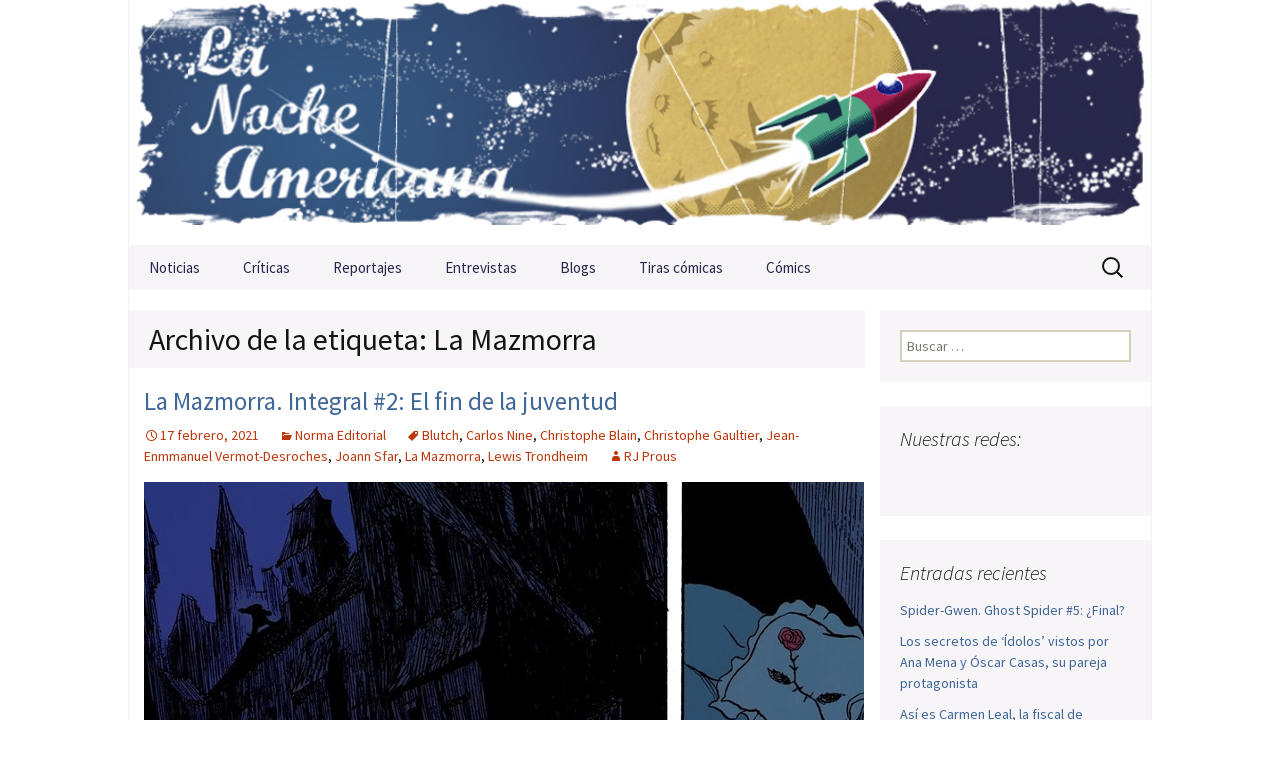

--- FILE ---
content_type: text/html; charset=UTF-8
request_url: https://lanocheamericana.net/tag/la-mazmorra
body_size: 12991
content:
<!DOCTYPE html>
<!--[if IE 7]>
<html class="ie ie7" lang="es">
<![endif]-->
<!--[if IE 8]>
<html class="ie ie8" lang="es">
<![endif]-->
<!--[if !(IE 7) | !(IE 8)  ]><!-->
<html lang="es">
<!--<![endif]-->
<head>
<meta charset="UTF-8">
<meta name="viewport" content="width=device-width">
<meta property="fb:app_id" content="1527705130832960"/>
<title>La Mazmorra | La Noche Americana</title>
<link rel="profile" href="https://gmpg.org/xfn/11">
<link rel="pingback" href="https://lanocheamericana.net/xmlrpc.php">
<!--[if lt IE 9]>
<script src="https://lanocheamericana.net/wp-content/themes/lanocheamericana/js/html5.js"></script>
<![endif]-->
<meta name='robots' content='max-image-preview:large' />
<link rel='dns-prefetch' href='//stats.wp.com' />
<link rel='dns-prefetch' href='//fonts.googleapis.com' />
<link rel='dns-prefetch' href='//www.googletagmanager.com' />
<link rel="alternate" type="application/rss+xml" title="La Noche Americana &raquo; Feed" href="https://lanocheamericana.net/feed" />
<link rel="alternate" type="application/rss+xml" title="La Noche Americana &raquo; Feed de los comentarios" href="https://lanocheamericana.net/comments/feed" />
<link rel="alternate" type="application/rss+xml" title="La Noche Americana &raquo; Etiqueta La Mazmorra del feed" href="https://lanocheamericana.net/tag/la-mazmorra/feed" />
<!-- This site uses the Google Analytics by MonsterInsights plugin v8.23.1 - Using Analytics tracking - https://www.monsterinsights.com/ -->
<script src="//www.googletagmanager.com/gtag/js?id=G-DRJ2E2HTP4"  data-cfasync="false" data-wpfc-render="false" type="text/javascript" async></script>
<script data-cfasync="false" data-wpfc-render="false" type="text/javascript">
var mi_version = '8.23.1';
var mi_track_user = true;
var mi_no_track_reason = '';
var disableStrs = [
'ga-disable-G-DRJ2E2HTP4',
];
/* Function to detect opted out users */
function __gtagTrackerIsOptedOut() {
for (var index = 0; index < disableStrs.length; index++) {
if (document.cookie.indexOf(disableStrs[index] + '=true') > -1) {
return true;
}
}
return false;
}
/* Disable tracking if the opt-out cookie exists. */
if (__gtagTrackerIsOptedOut()) {
for (var index = 0; index < disableStrs.length; index++) {
window[disableStrs[index]] = true;
}
}
/* Opt-out function */
function __gtagTrackerOptout() {
for (var index = 0; index < disableStrs.length; index++) {
document.cookie = disableStrs[index] + '=true; expires=Thu, 31 Dec 2099 23:59:59 UTC; path=/';
window[disableStrs[index]] = true;
}
}
if ('undefined' === typeof gaOptout) {
function gaOptout() {
__gtagTrackerOptout();
}
}
window.dataLayer = window.dataLayer || [];
window.MonsterInsightsDualTracker = {
helpers: {},
trackers: {},
};
if (mi_track_user) {
function __gtagDataLayer() {
dataLayer.push(arguments);
}
function __gtagTracker(type, name, parameters) {
if (!parameters) {
parameters = {};
}
if (parameters.send_to) {
__gtagDataLayer.apply(null, arguments);
return;
}
if (type === 'event') {
parameters.send_to = monsterinsights_frontend.v4_id;
var hookName = name;
if (typeof parameters['event_category'] !== 'undefined') {
hookName = parameters['event_category'] + ':' + name;
}
if (typeof MonsterInsightsDualTracker.trackers[hookName] !== 'undefined') {
MonsterInsightsDualTracker.trackers[hookName](parameters);
} else {
__gtagDataLayer('event', name, parameters);
}
} else {
__gtagDataLayer.apply(null, arguments);
}
}
__gtagTracker('js', new Date());
__gtagTracker('set', {
'developer_id.dZGIzZG': true,
});
__gtagTracker('config', 'G-DRJ2E2HTP4', {"forceSSL":"true","link_attribution":"true"} );
window.gtag = __gtagTracker;										(function () {
/* https://developers.google.com/analytics/devguides/collection/analyticsjs/ */
/* ga and __gaTracker compatibility shim. */
var noopfn = function () {
return null;
};
var newtracker = function () {
return new Tracker();
};
var Tracker = function () {
return null;
};
var p = Tracker.prototype;
p.get = noopfn;
p.set = noopfn;
p.send = function () {
var args = Array.prototype.slice.call(arguments);
args.unshift('send');
__gaTracker.apply(null, args);
};
var __gaTracker = function () {
var len = arguments.length;
if (len === 0) {
return;
}
var f = arguments[len - 1];
if (typeof f !== 'object' || f === null || typeof f.hitCallback !== 'function') {
if ('send' === arguments[0]) {
var hitConverted, hitObject = false, action;
if ('event' === arguments[1]) {
if ('undefined' !== typeof arguments[3]) {
hitObject = {
'eventAction': arguments[3],
'eventCategory': arguments[2],
'eventLabel': arguments[4],
'value': arguments[5] ? arguments[5] : 1,
}
}
}
if ('pageview' === arguments[1]) {
if ('undefined' !== typeof arguments[2]) {
hitObject = {
'eventAction': 'page_view',
'page_path': arguments[2],
}
}
}
if (typeof arguments[2] === 'object') {
hitObject = arguments[2];
}
if (typeof arguments[5] === 'object') {
Object.assign(hitObject, arguments[5]);
}
if ('undefined' !== typeof arguments[1].hitType) {
hitObject = arguments[1];
if ('pageview' === hitObject.hitType) {
hitObject.eventAction = 'page_view';
}
}
if (hitObject) {
action = 'timing' === arguments[1].hitType ? 'timing_complete' : hitObject.eventAction;
hitConverted = mapArgs(hitObject);
__gtagTracker('event', action, hitConverted);
}
}
return;
}
function mapArgs(args) {
var arg, hit = {};
var gaMap = {
'eventCategory': 'event_category',
'eventAction': 'event_action',
'eventLabel': 'event_label',
'eventValue': 'event_value',
'nonInteraction': 'non_interaction',
'timingCategory': 'event_category',
'timingVar': 'name',
'timingValue': 'value',
'timingLabel': 'event_label',
'page': 'page_path',
'location': 'page_location',
'title': 'page_title',
'referrer' : 'page_referrer',
};
for (arg in args) {
if (!(!args.hasOwnProperty(arg) || !gaMap.hasOwnProperty(arg))) {
hit[gaMap[arg]] = args[arg];
} else {
hit[arg] = args[arg];
}
}
return hit;
}
try {
f.hitCallback();
} catch (ex) {
}
};
__gaTracker.create = newtracker;
__gaTracker.getByName = newtracker;
__gaTracker.getAll = function () {
return [];
};
__gaTracker.remove = noopfn;
__gaTracker.loaded = true;
window['__gaTracker'] = __gaTracker;
})();
} else {
console.log("");
(function () {
function __gtagTracker() {
return null;
}
window['__gtagTracker'] = __gtagTracker;
window['gtag'] = __gtagTracker;
})();
}
</script>
<!-- / Google Analytics by MonsterInsights -->
<style id='wp-img-auto-sizes-contain-inline-css' type='text/css'>
img:is([sizes=auto i],[sizes^="auto," i]){contain-intrinsic-size:3000px 1500px}
/*# sourceURL=wp-img-auto-sizes-contain-inline-css */
</style>
<style id='wp-emoji-styles-inline-css' type='text/css'>
img.wp-smiley, img.emoji {
display: inline !important;
border: none !important;
box-shadow: none !important;
height: 1em !important;
width: 1em !important;
margin: 0 0.07em !important;
vertical-align: -0.1em !important;
background: none !important;
padding: 0 !important;
}
/*# sourceURL=wp-emoji-styles-inline-css */
</style>
<link rel='stylesheet' id='cntctfrm_form_style-css' href='//lanocheamericana.net/wp-content/cache/wpfc-minified/jyqyrbp9/a031h.css' type='text/css' media='all' />
<link rel='stylesheet' id='responsive-lightbox-swipebox-css' href='//lanocheamericana.net/wp-content/cache/wpfc-minified/knxuw4zf/a031h.css' type='text/css' media='all' />
<link rel='stylesheet' id='wpos-slick-style-css' href='//lanocheamericana.net/wp-content/cache/wpfc-minified/mn7ua01l/a031h.css' type='text/css' media='all' />
<link rel='stylesheet' id='wppsac-public-style-css' href='//lanocheamericana.net/wp-content/cache/wpfc-minified/7yl2j1cw/a031h.css' type='text/css' media='all' />
<link rel='stylesheet' id='twentythirteen-fonts-css' href='//fonts.googleapis.com/css?family=Source+Sans+Pro%3A300%2C400%2C700%2C300italic%2C400italic%2C700italic%7CBitter%3A400%2C700&#038;subset=latin%2Clatin-ext' type='text/css' media='all' />
<link rel='stylesheet' id='genericons-css' href='//lanocheamericana.net/wp-content/cache/wpfc-minified/g408rmps/a031h.css' type='text/css' media='all' />
<link rel='stylesheet' id='twentythirteen-style-css' href='//lanocheamericana.net/wp-content/cache/wpfc-minified/2nul988d/a031h.css' type='text/css' media='all' />
<script type="text/javascript" src="https://lanocheamericana.net/wp-content/plugins/google-analytics-premium/assets/js/frontend-gtag.min.js?ver=8.23.1" id="monsterinsights-frontend-script-js"></script>
<script data-cfasync="false" data-wpfc-render="false" type="text/javascript" id='monsterinsights-frontend-script-js-extra'>/* <![CDATA[ */
var monsterinsights_frontend = {"js_events_tracking":"true","download_extensions":"doc,pdf,ppt,zip,xls,docx,pptx,xlsx","inbound_paths":"[{\"path\":\"\\\/go\\\/\",\"label\":\"affiliate\"},{\"path\":\"\\\/recommend\\\/\",\"label\":\"affiliate\"}]","home_url":"https:\/\/lanocheamericana.net","hash_tracking":"false","v4_id":"G-DRJ2E2HTP4"};/* ]]> */
</script>
<script type="text/javascript" src="https://lanocheamericana.net/wp-includes/js/jquery/jquery.min.js?ver=3.7.1" id="jquery-core-js"></script>
<script type="text/javascript" src="https://lanocheamericana.net/wp-includes/js/jquery/jquery-migrate.min.js?ver=3.4.1" id="jquery-migrate-js"></script>
<script type="text/javascript" src="https://lanocheamericana.net/wp-content/plugins/responsive-lightbox/assets/infinitescroll/infinite-scroll.pkgd.min.js?ver=4.0.1" id="responsive-lightbox-infinite-scroll-js"></script>
<link rel="https://api.w.org/" href="https://lanocheamericana.net/wp-json/" /><link rel="alternate" title="JSON" type="application/json" href="https://lanocheamericana.net/wp-json/wp/v2/tags/13633" /><link rel="EditURI" type="application/rsd+xml" title="RSD" href="https://lanocheamericana.net/xmlrpc.php?rsd" />
<meta name="generator" content="Site Kit by Google 1.170.0" />	<style>img#wpstats{display:none}</style>
<script>
document.documentElement.className = document.documentElement.className.replace('no-js', 'js');
</script>
<style>
.no-js img.lazyload {
display: none;
}
figure.wp-block-image img.lazyloading {
min-width: 150px;
}
.lazyload, .lazyloading {
opacity: 0;
}
.lazyloaded {
opacity: 1;
transition: opacity 400ms;
transition-delay: 0ms;
}
</style>
<!-- Jetpack Open Graph Tags -->
<meta property="og:type" content="website" />
<meta property="og:title" content="La Mazmorra &#8211; La Noche Americana" />
<meta property="og:url" content="https://lanocheamericana.net/tag/la-mazmorra" />
<meta property="og:site_name" content="La Noche Americana" />
<meta property="og:image" content="https://s0.wp.com/i/blank.jpg" />
<meta property="og:image:width" content="200" />
<meta property="og:image:height" content="200" />
<meta property="og:image:alt" content="" />
<meta property="og:locale" content="es_ES" />
<!-- End Jetpack Open Graph Tags -->
<link rel="shortcut icon" href="https://lanocheamericana.net/wp-content/themes/lanocheamericana/favicon.ico" />
<script type="text/javascript" src="https://lanocheamericana.net/wp-content/themes/lanocheamericana/js/jcarousel.js"></script>
<script src="https://apis.google.com/js/platform.js" async defer>{lang: 'es'}</script>
</head>
<body data-rsssl=1 class="archive tag tag-la-mazmorra tag-13633 wp-theme-lanocheamericana sidebar">
<!-- Facebook JavaScript SDK -->
<div id="fb-root"></div>
<script>
window.fbAsyncInit = function() {
FB.init({appId: '177594542288018', status: true, cookie: true,
xfbml: true});
};
(function() {
var e = document.createElement('script'); e.async = true;
e.src = document.location.protocol +
'//connect.facebook.net/es_ES/all.js';
document.getElementById('fb-root').appendChild(e);
}());
</script>
<!-- End Facebook JavaScript SDK -->
<div id="page" class="hfeed site">
<header id="masthead" class="site-header" role="banner">
<a class="home-link" href="https://lanocheamericana.net/" title="La Noche Americana" rel="home">
<h1 class="site-title">La Noche Americana</h1>
<h2 class="site-description">La Noche Americana &#8211; Revista de Cine: críticas, noticias, tiras cómicas, entrevistas, cortos, reportajes y opinión.</h2>
</a>
<div id="navbar" class="navbar">
<nav id="site-navigation" class="navigation main-navigation" role="navigation">
<h3 class="menu-toggle">Menú</h3>
<a class="screen-reader-text skip-link" href="#content" title="Saltar al contenido">Saltar al contenido</a>
<div class="menu-mainnav-container"><ul id="menu-mainnav" class="nav-menu"><li id="menu-item-11958" class="menu-item menu-item-type-taxonomy menu-item-object-category menu-item-11958"><a href="https://lanocheamericana.net/category/noticias">Noticias</a></li>
<li id="menu-item-11959" class="menu-item menu-item-type-taxonomy menu-item-object-category menu-item-has-children menu-item-11959"><a href="https://lanocheamericana.net/category/criticas">Críticas</a>
<ul class="sub-menu">
<li id="menu-item-17994" class="menu-item menu-item-type-taxonomy menu-item-object-category menu-item-17994"><a href="https://lanocheamericana.net/category/criticas/cine-africano">Cine africano</a></li>
<li id="menu-item-17995" class="menu-item menu-item-type-taxonomy menu-item-object-category menu-item-17995"><a href="https://lanocheamericana.net/category/criticas/cine-anglosajon">Cine anglosajón</a></li>
<li id="menu-item-24324" class="menu-item menu-item-type-taxonomy menu-item-object-category menu-item-24324"><a href="https://lanocheamericana.net/category/criticas/cine-asiatico">Cine asiático</a></li>
<li id="menu-item-24325" class="menu-item menu-item-type-taxonomy menu-item-object-category menu-item-24325"><a href="https://lanocheamericana.net/category/criticas/cine-europeo">Cine europeo</a></li>
<li id="menu-item-24326" class="menu-item menu-item-type-taxonomy menu-item-object-category menu-item-24326"><a href="https://lanocheamericana.net/category/criticas/cine-hispanoamericano">Cine hispanoamericano</a></li>
</ul>
</li>
<li id="menu-item-11960" class="menu-item menu-item-type-taxonomy menu-item-object-category menu-item-11960"><a href="https://lanocheamericana.net/category/reportajes">Reportajes</a></li>
<li id="menu-item-11961" class="menu-item menu-item-type-taxonomy menu-item-object-category menu-item-11961"><a href="https://lanocheamericana.net/category/entrevistas">Entrevistas</a></li>
<li id="menu-item-11963" class="menu-item menu-item-type-taxonomy menu-item-object-category menu-item-has-children menu-item-11963"><a href="https://lanocheamericana.net/category/blogs">Blogs</a>
<ul class="sub-menu">
<li id="menu-item-16483" class="menu-item menu-item-type-taxonomy menu-item-object-category menu-item-16483"><a href="https://lanocheamericana.net/category/blogs/cine-de-barro">Cine de barro</a></li>
<li id="menu-item-16551" class="menu-item menu-item-type-taxonomy menu-item-object-category menu-item-16551"><a href="https://lanocheamericana.net/category/blogs/cinefilia">Cinefilia</a></li>
<li id="menu-item-16575" class="menu-item menu-item-type-taxonomy menu-item-object-category menu-item-16575"><a href="https://lanocheamericana.net/category/blogs/esquirlas">Esquirlas</a></li>
<li id="menu-item-16620" class="menu-item menu-item-type-taxonomy menu-item-object-category menu-item-16620"><a href="https://lanocheamericana.net/category/blogs/fuera-de-serie">Fuera de serie</a></li>
<li id="menu-item-16621" class="menu-item menu-item-type-taxonomy menu-item-object-category menu-item-16621"><a href="https://lanocheamericana.net/category/blogs/metacriticas">Metacríticas</a></li>
<li id="menu-item-25563" class="menu-item menu-item-type-taxonomy menu-item-object-category menu-item-25563"><a href="https://lanocheamericana.net/category/blogs/original-soundtrack">Original Soundtrack</a></li>
<li id="menu-item-40459" class="menu-item menu-item-type-taxonomy menu-item-object-category menu-item-40459"><a href="https://lanocheamericana.net/category/blogs/zero-one">Zero One</a></li>
</ul>
</li>
<li id="menu-item-11964" class="menu-item menu-item-type-taxonomy menu-item-object-category menu-item-has-children menu-item-11964"><a href="https://lanocheamericana.net/category/tiras">Tiras cómicas</a>
<ul class="sub-menu">
<li id="menu-item-20152" class="menu-item menu-item-type-taxonomy menu-item-object-category menu-item-20152"><a href="https://lanocheamericana.net/category/tiras/luis-olmedo">Luis Olmedo</a></li>
<li id="menu-item-20154" class="menu-item menu-item-type-taxonomy menu-item-object-category menu-item-20154"><a href="https://lanocheamericana.net/category/tiras/rafa-garcia-de-la-mata">Rafa García de la Mata</a></li>
<li id="menu-item-20153" class="menu-item menu-item-type-taxonomy menu-item-object-category menu-item-20153"><a href="https://lanocheamericana.net/category/tiras/otras-vinetas">Otras viñetas</a></li>
</ul>
</li>
<li id="menu-item-11965" class="menu-item menu-item-type-taxonomy menu-item-object-category menu-item-has-children menu-item-11965"><a href="https://lanocheamericana.net/category/comics">Cómics</a>
<ul class="sub-menu">
<li id="menu-item-16652" class="menu-item menu-item-type-taxonomy menu-item-object-category menu-item-16652"><a href="https://lanocheamericana.net/category/comics/aleta">Aleta</a></li>
<li id="menu-item-16654" class="menu-item menu-item-type-taxonomy menu-item-object-category menu-item-16654"><a href="https://lanocheamericana.net/category/comics/diabolo">Diábolo</a></li>
<li id="menu-item-16655" class="menu-item menu-item-type-taxonomy menu-item-object-category menu-item-16655"><a href="https://lanocheamericana.net/category/comics/dibbuks">Dibbuks</a></li>
<li id="menu-item-16656" class="menu-item menu-item-type-taxonomy menu-item-object-category menu-item-16656"><a href="https://lanocheamericana.net/category/comics/ecc">ECC</a></li>
<li id="menu-item-16658" class="menu-item menu-item-type-taxonomy menu-item-object-category menu-item-16658"><a href="https://lanocheamericana.net/category/comics/la-cupula">La Cúpula</a></li>
<li id="menu-item-40460" class="menu-item menu-item-type-taxonomy menu-item-object-category menu-item-40460"><a href="https://lanocheamericana.net/category/comics/medusa">Medusa</a></li>
<li id="menu-item-43992" class="menu-item menu-item-type-taxonomy menu-item-object-category menu-item-43992"><a href="https://lanocheamericana.net/category/comics/norma-editorial">Norma Editorial</a></li>
<li id="menu-item-16660" class="menu-item menu-item-type-taxonomy menu-item-object-category menu-item-16660"><a href="https://lanocheamericana.net/category/comics/panini">Panini</a></li>
<li id="menu-item-16661" class="menu-item menu-item-type-taxonomy menu-item-object-category menu-item-16661"><a href="https://lanocheamericana.net/category/comics/planeta">Planeta</a></li>
<li id="menu-item-16664" class="menu-item menu-item-type-taxonomy menu-item-object-category menu-item-16664"><a href="https://lanocheamericana.net/category/comics/yermo-ediciones">Yermo Ediciones</a></li>
<li id="menu-item-16659" class="menu-item menu-item-type-taxonomy menu-item-object-category menu-item-16659"><a href="https://lanocheamericana.net/category/comics/otras-editoriales">Otras editoriales</a></li>
<li id="menu-item-16657" class="menu-item menu-item-type-taxonomy menu-item-object-category menu-item-16657"><a href="https://lanocheamericana.net/category/comics/entrevistas-lna">Entrevistas de cómics</a></li>
</ul>
</li>
</ul></div>
<form role="search" method="get" class="search-form" action="https://lanocheamericana.net/">
<label>
<span class="screen-reader-text">Buscar:</span>
<input type="search" class="search-field" placeholder="Buscar &hellip;" value="" name="s" />
</label>
<input type="submit" class="search-submit" value="Buscar" />
</form>
</nav><!-- #site-navigation -->
</div><!-- #navbar -->
</header><!-- #masthead -->
<div id="main" class="site-main">
<div id="primary" class="content-area">
<div id="content" class="site-content" role="main">
<header class="archive-header">
<h1 class="archive-title">Archivo de la etiqueta: La Mazmorra</h1>
</header><!-- .archive-header -->
<article>
<a href="https://lanocheamericana.net/norma-editorial/la-mazmorra-integral-2-el-fin-de-la-juventud.html" class="noticiaTitle">La Mazmorra. Integral #2: El fin de la juventud</a>
<div class="entry-meta">
<span class="date"><a href="https://lanocheamericana.net/norma-editorial/la-mazmorra-integral-2-el-fin-de-la-juventud.html" title="Enlace permanente a La Mazmorra. Integral #2: El fin de la juventud" rel="bookmark"><time class="entry-date" datetime="2021-02-17T11:58:20+01:00">17 febrero, 2021</time></a></span><span class="categories-links"><a href="https://lanocheamericana.net/category/comics/norma-editorial" rel="category tag">Norma Editorial</a></span><span class="tags-links"><a href="https://lanocheamericana.net/tag/blutch" rel="tag">Blutch</a>, <a href="https://lanocheamericana.net/tag/carlos-nine" rel="tag">Carlos Nine</a>, <a href="https://lanocheamericana.net/tag/christophe-blain" rel="tag">Christophe Blain</a>, <a href="https://lanocheamericana.net/tag/christophe-gaultier" rel="tag">Christophe Gaultier</a>, <a href="https://lanocheamericana.net/tag/jean-enmmanuel-vermot-desroches" rel="tag">Jean-Enmmanuel Vermot-Desroches</a>, <a href="https://lanocheamericana.net/tag/joann-sfar" rel="tag">Joann Sfar</a>, <a href="https://lanocheamericana.net/tag/la-mazmorra" rel="tag">La Mazmorra</a>, <a href="https://lanocheamericana.net/tag/lewis-trondheim" rel="tag">Lewis Trondheim</a></span><span class="author vcard"><a href="https://lanocheamericana.net/author/rj-prous" title="Entradas de RJ Prous" class="author url fn" rel="author">RJ Prous</a></span>						</div>
<div class="entry-content">
<a href="https://lanocheamericana.net/norma-editorial/la-mazmorra-integral-2-el-fin-de-la-juventud.html">
<img width="720" height="403" src="https://lanocheamericana.net/wp-content/uploads/2021/02/mazmorra-integral-2-jacinto.jpg" class="attachment- size- wp-post-image" alt="La Mazmorra: Integral #2" decoding="async" fetchpriority="high" />							</a>
<div>
"Decid al alcalde que la Sombra de la Justicia está en la ciudad"
&nbsp;
Hace ahora cosa de un año Norma ponía a la venta el primer Integral de los seis que van a servir para recopilar todos los álbumes de La Mazmorra de Joann Sfar y Le...
<a href="https://lanocheamericana.net/norma-editorial/la-mazmorra-integral-2-el-fin-de-la-juventud.html">Leer m&aacute;s</a>
</div>
</div>
</article>
<article>
<a href="https://lanocheamericana.net/norma-editorial/la-mazmorra-integral-1-aquellos-maravillosos-anos.html" class="noticiaTitle">La Mazmorra. Integral #1: Aquellos maravillosos años</a>
<div class="entry-meta">
<span class="date"><a href="https://lanocheamericana.net/norma-editorial/la-mazmorra-integral-1-aquellos-maravillosos-anos.html" title="Enlace permanente a La Mazmorra. Integral #1: Aquellos maravillosos años" rel="bookmark"><time class="entry-date" datetime="2020-01-04T11:38:08+01:00">4 enero, 2020</time></a></span><span class="categories-links"><a href="https://lanocheamericana.net/category/comics/norma-editorial" rel="category tag">Norma Editorial</a></span><span class="tags-links"><a href="https://lanocheamericana.net/tag/boulet" rel="tag">Boulet</a>, <a href="https://lanocheamericana.net/tag/joann-sfar" rel="tag">Joann Sfar</a>, <a href="https://lanocheamericana.net/tag/la-mazmorra" rel="tag">La Mazmorra</a>, <a href="https://lanocheamericana.net/tag/lewis-trondheim" rel="tag">Lewis Trondheim</a></span><span class="author vcard"><a href="https://lanocheamericana.net/author/rj-prous" title="Entradas de RJ Prous" class="author url fn" rel="author">RJ Prous</a></span>						</div>
<div class="entry-content">
<a href="https://lanocheamericana.net/norma-editorial/la-mazmorra-integral-1-aquellos-maravillosos-anos.html">
<img width="720" height="407" data-src="https://lanocheamericana.net/wp-content/uploads/2019/12/mazmorra-integral-1-herbert-zongo.jpg" class="attachment- size- wp-post-image lazyload" alt="La Mazmorra: Integral #1" decoding="async" src="[data-uri]" style="--smush-placeholder-width: 720px; --smush-placeholder-aspect-ratio: 720/407;" />							</a>
<div>
"Sólo tendremos que deshinchar a la berloca con esta cachipompa"
&nbsp;
Hace casi veinte años llegó a España La Mazmorra dentro de la Colección Cimoc Extra Color de Norma Editorial. En aquella época, previa a mi llegada a la universid...
<a href="https://lanocheamericana.net/norma-editorial/la-mazmorra-integral-1-aquellos-maravillosos-anos.html">Leer m&aacute;s</a>
</div>
</div>
</article>
</div><!-- #content -->
</div><!-- #primary -->
<div id="tertiary" class="sidebar-container" role="complementary">
<div class="sidebar-inner">
<div class="widget-area">
<aside id="search-3" class="widget widget_search"><form role="search" method="get" class="search-form" action="https://lanocheamericana.net/">
<label>
<span class="screen-reader-text">Buscar:</span>
<input type="search" class="search-field" placeholder="Buscar &hellip;" value="" name="s" />
</label>
<input type="submit" class="search-submit" value="Buscar" />
</form></aside><aside id="text-5" class="widget widget_text"><h3 class="widget-title">Nuestras redes:</h3>			<div class="textwidget"><div class='goShareSide'>
<a class='facebook' href='https://www.facebook.com/lanocheamericana' title='Síguenos en Facebook' target='_blank'>Facebook</a>
<a class='twitter' href='https://twitter.com/nocheamericana' title='Síguenos en Twitter' target='_blank'>Twitter</a>
<a class='youtube' href='https://www.youtube.com/nocheamericana' title='Síguenos en Youtube' rel='nofollow' target='_blank'>Youtube</a>
<a class='pinterest' href='http://www.pinterest.com/nocheamericana/' title='Síguenos en Pinterest' target='_blank'>Pinterest</a>
<a class='tumblr' href='http://nocheamericanaweb.tumblr.com/' title='Síguenos en Tumblr' target='_blank'>Tumblr</a>
<a class='rss' href='https://lanochi.cluster030.hosting.ovh.net/other/feed' title='Sigue nuestro RSS'>Sigue nuestro RSS</a>
</div></div>
</aside>
<aside id="recent-posts-3" class="widget widget_recent_entries">
<h3 class="widget-title">Entradas recientes</h3>
<ul>
<li>
<a href="https://lanocheamericana.net/panini/spider-gwen-ghost-spider-5-final.html">Spider-Gwen. Ghost Spider #5: ¿Final?</a>
</li>
<li>
<a href="https://lanocheamericana.net/entrevistas/los-secretos-de-idolos-vistos-por-ana-mena-y-oscar-casas-su-pareja-protagonista.html">Los secretos de &#8216;Ídolos&#8217; vistos por Ana Mena y Óscar Casas, su pareja protagonista</a>
</li>
<li>
<a href="https://lanocheamericana.net/fuera-de-serie/asi-es-carmen-leal-la-fiscal-de-marbella-expediente-judicial-segun-la-actriz-natalia-de-molina.html">Así es Carmen Leal, la fiscal de &#8216;Marbella. Expediente Judicial&#8217; según la actriz Natalia de Molina</a>
</li>
<li>
<a href="https://lanocheamericana.net/panini/absolute-green-lantern-2-4-absolute-cinema.html">Absolute Green Lantern #2-4: Absolute Cinema</a>
</li>
<li>
<a href="https://lanocheamericana.net/panini/superman-de-phillip-kennedy-johnson-1-mundos-de-guerra.html">Superman de Phillip Kennedy Johnson #1: Mundos de guerra</a>
</li>
</ul>
</aside><aside id="tag_cloud-3" class="widget widget_tag_cloud"><h3 class="widget-title">Etiquetas</h3><div class="tagcloud"><a href="https://lanocheamericana.net/tag/al-ewing" class="tag-cloud-link tag-link-5660 tag-link-position-1" style="font-size: 22pt;" aria-label="Al Ewing (170 elementos)">Al Ewing</a>
<a href="https://lanocheamericana.net/tag/amanecer-de-x" class="tag-cloud-link tag-link-13735 tag-link-position-2" style="font-size: 14.3pt;" aria-label="Amanecer de X (78 elementos)">Amanecer de X</a>
<a href="https://lanocheamericana.net/tag/andrea-sorrentino" class="tag-cloud-link tag-link-7047 tag-link-position-3" style="font-size: 8.4666666666667pt;" aria-label="Andrea Sorrentino (44 elementos)">Andrea Sorrentino</a>
<a href="https://lanocheamericana.net/tag/batman" class="tag-cloud-link tag-link-206 tag-link-position-4" style="font-size: 18.733333333333pt;" aria-label="Batman (123 elementos)">Batman</a>
<a href="https://lanocheamericana.net/tag/benjamin-percy" class="tag-cloud-link tag-link-7607 tag-link-position-5" style="font-size: 18.033333333333pt;" aria-label="Benjamin Percy (115 elementos)">Benjamin Percy</a>
<a href="https://lanocheamericana.net/tag/bigestreno" class="tag-cloud-link tag-link-5648 tag-link-position-6" style="font-size: 15.233333333333pt;" aria-label="bigEstreno (87 elementos)">bigEstreno</a>
<a href="https://lanocheamericana.net/tag/brian-azzarello" class="tag-cloud-link tag-link-5982 tag-link-position-7" style="font-size: 8.2333333333333pt;" aria-label="Brian Azzarello (43 elementos)">Brian Azzarello</a>
<a href="https://lanocheamericana.net/tag/brian-michael-bendis" class="tag-cloud-link tag-link-5737 tag-link-position-8" style="font-size: 18.966666666667pt;" aria-label="Brian Michael Bendis (126 elementos)">Brian Michael Bendis</a>
<a href="https://lanocheamericana.net/tag/caida-de-x" class="tag-cloud-link tag-link-16073 tag-link-position-9" style="font-size: 12.9pt;" aria-label="Caída de X (68 elementos)">Caída de X</a>
<a href="https://lanocheamericana.net/tag/charles-soule" class="tag-cloud-link tag-link-5859 tag-link-position-10" style="font-size: 10.8pt;" aria-label="Charles Soule (55 elementos)">Charles Soule</a>
<a href="https://lanocheamericana.net/tag/cine-en-casa" class="tag-cloud-link tag-link-7994 tag-link-position-11" style="font-size: 18.033333333333pt;" aria-label="cine en casa (113 elementos)">cine en casa</a>
<a href="https://lanocheamericana.net/tag/concurso" class="tag-cloud-link tag-link-5962 tag-link-position-12" style="font-size: 8pt;" aria-label="Concurso (42 elementos)">Concurso</a>
<a href="https://lanocheamericana.net/tag/dan-slott" class="tag-cloud-link tag-link-5870 tag-link-position-13" style="font-size: 16.166666666667pt;" aria-label="Dan Slott (94 elementos)">Dan Slott</a>
<a href="https://lanocheamericana.net/tag/dc-comics" class="tag-cloud-link tag-link-7245 tag-link-position-14" style="font-size: 16.633333333333pt;" aria-label="DC Comics (99 elementos)">DC Comics</a>
<a href="https://lanocheamericana.net/tag/destino-de-x" class="tag-cloud-link tag-link-15159 tag-link-position-15" style="font-size: 14.533333333333pt;" aria-label="Destino de X (80 elementos)">Destino de X</a>
<a href="https://lanocheamericana.net/tag/donny-cates" class="tag-cloud-link tag-link-11391 tag-link-position-16" style="font-size: 12.2pt;" aria-label="Donny Cates (64 elementos)">Donny Cates</a>
<a href="https://lanocheamericana.net/tag/gerry-duggan" class="tag-cloud-link tag-link-7555 tag-link-position-17" style="font-size: 19.666666666667pt;" aria-label="Gerry Duggan (134 elementos)">Gerry Duggan</a>
<a href="https://lanocheamericana.net/tag/guardianes-de-la-galaxia" class="tag-cloud-link tag-link-2153 tag-link-position-18" style="font-size: 15.933333333333pt;" aria-label="Guardianes de la Galaxia (92 elementos)">Guardianes de la Galaxia</a>
<a href="https://lanocheamericana.net/tag/james-tynion-iv" class="tag-cloud-link tag-link-6509 tag-link-position-19" style="font-size: 10.1pt;" aria-label="James Tynion IV (52 elementos)">James Tynion IV</a>
<a href="https://lanocheamericana.net/tag/jason-aaron" class="tag-cloud-link tag-link-5690 tag-link-position-20" style="font-size: 19.9pt;" aria-label="Jason Aaron (136 elementos)">Jason Aaron</a>
<a href="https://lanocheamericana.net/tag/javier-garron" class="tag-cloud-link tag-link-7595 tag-link-position-21" style="font-size: 8.7pt;" aria-label="Javier Garrón (45 elementos)">Javier Garrón</a>
<a href="https://lanocheamericana.net/tag/jed-mackay" class="tag-cloud-link tag-link-14560 tag-link-position-22" style="font-size: 8.9333333333333pt;" aria-label="Jed MacKay (46 elementos)">Jed MacKay</a>
<a href="https://lanocheamericana.net/tag/jeff-lemire" class="tag-cloud-link tag-link-5772 tag-link-position-23" style="font-size: 13.366666666667pt;" aria-label="Jeff Lemire (72 elementos)">Jeff Lemire</a>
<a href="https://lanocheamericana.net/tag/jonathan-hickman" class="tag-cloud-link tag-link-6370 tag-link-position-24" style="font-size: 18.5pt;" aria-label="Jonathan Hickman (118 elementos)">Jonathan Hickman</a>
<a href="https://lanocheamericana.net/tag/kelly-thompson" class="tag-cloud-link tag-link-10942 tag-link-position-25" style="font-size: 8.4666666666667pt;" aria-label="Kelly Thompson (44 elementos)">Kelly Thompson</a>
<a href="https://lanocheamericana.net/tag/kieron-gillen" class="tag-cloud-link tag-link-7899 tag-link-position-26" style="font-size: 11.733333333333pt;" aria-label="Kieron Gillen (60 elementos)">Kieron Gillen</a>
<a href="https://lanocheamericana.net/tag/la-imposible-patrulla-x" class="tag-cloud-link tag-link-2116 tag-link-position-27" style="font-size: 8.7pt;" aria-label="La Imposible Patrulla-X (45 elementos)">La Imposible Patrulla-X</a>
<a href="https://lanocheamericana.net/tag/lobezno" class="tag-cloud-link tag-link-3144 tag-link-position-28" style="font-size: 13.133333333333pt;" aria-label="Lobezno (69 elementos)">Lobezno</a>
<a href="https://lanocheamericana.net/tag/los-4-fantasticos" class="tag-cloud-link tag-link-2589 tag-link-position-29" style="font-size: 11.266666666667pt;" aria-label="Los 4 Fantásticos (58 elementos)">Los 4 Fantásticos</a>
<a href="https://lanocheamericana.net/tag/los-vengadores" class="tag-cloud-link tag-link-462 tag-link-position-30" style="font-size: 18.5pt;" aria-label="Los Vengadores (118 elementos)">Los Vengadores</a>
<a href="https://lanocheamericana.net/tag/mark-waid" class="tag-cloud-link tag-link-6586 tag-link-position-31" style="font-size: 12.2pt;" aria-label="Mark Waid (63 elementos)">Mark Waid</a>
<a href="https://lanocheamericana.net/tag/marvel-comics" class="tag-cloud-link tag-link-6210 tag-link-position-32" style="font-size: 19.9pt;" aria-label="Marvel Comics (137 elementos)">Marvel Comics</a>
<a href="https://lanocheamericana.net/tag/patrulla-x" class="tag-cloud-link tag-link-5951 tag-link-position-33" style="font-size: 15.233333333333pt;" aria-label="Patrulla-X (86 elementos)">Patrulla-X</a>
<a href="https://lanocheamericana.net/tag/reinado-de-x" class="tag-cloud-link tag-link-14349 tag-link-position-34" style="font-size: 16.633333333333pt;" aria-label="Reinado de X (98 elementos)">Reinado de X</a>
<a href="https://lanocheamericana.net/tag/scott-snyder" class="tag-cloud-link tag-link-5830 tag-link-position-35" style="font-size: 13.6pt;" aria-label="Scott Snyder (73 elementos)">Scott Snyder</a>
<a href="https://lanocheamericana.net/tag/secret-wars" class="tag-cloud-link tag-link-6111 tag-link-position-36" style="font-size: 10.1pt;" aria-label="Secret Wars (52 elementos)">Secret Wars</a>
<a href="https://lanocheamericana.net/tag/star-wars" class="tag-cloud-link tag-link-493 tag-link-position-37" style="font-size: 8pt;" aria-label="Star Wars (42 elementos)">Star Wars</a>
<a href="https://lanocheamericana.net/tag/stefano-caselli" class="tag-cloud-link tag-link-8950 tag-link-position-38" style="font-size: 9.1666666666667pt;" aria-label="Stefano Caselli (47 elementos)">Stefano Caselli</a>
<a href="https://lanocheamericana.net/tag/the-dark-knight-rises" class="tag-cloud-link tag-link-342 tag-link-position-39" style="font-size: 8pt;" aria-label="The Dark Knight Rises (42 elementos)">The Dark Knight Rises</a>
<a href="https://lanocheamericana.net/tag/thor" class="tag-cloud-link tag-link-10 tag-link-position-40" style="font-size: 8pt;" aria-label="Thor (42 elementos)">Thor</a>
<a href="https://lanocheamericana.net/tag/tom-king" class="tag-cloud-link tag-link-9060 tag-link-position-41" style="font-size: 8.2333333333333pt;" aria-label="Tom King (43 elementos)">Tom King</a>
<a href="https://lanocheamericana.net/tag/tom-taylor" class="tag-cloud-link tag-link-6836 tag-link-position-42" style="font-size: 10.1pt;" aria-label="Tom Taylor (52 elementos)">Tom Taylor</a>
<a href="https://lanocheamericana.net/tag/valerio-schiti" class="tag-cloud-link tag-link-6993 tag-link-position-43" style="font-size: 10.566666666667pt;" aria-label="Valerio Schiti (54 elementos)">Valerio Schiti</a>
<a href="https://lanocheamericana.net/tag/wonder-woman" class="tag-cloud-link tag-link-178 tag-link-position-44" style="font-size: 10.1pt;" aria-label="Wonder Woman (52 elementos)">Wonder Woman</a>
<a href="https://lanocheamericana.net/tag/x-force" class="tag-cloud-link tag-link-3004 tag-link-position-45" style="font-size: 10.8pt;" aria-label="X-Force (55 elementos)">X-Force</a></div>
</aside><aside id="text-4" class="widget widget_text"><h3 class="widget-title">Nuestro Facebook</h3>			<div class="textwidget"><div class="fb-like-box" data-href="https://www.facebook.com/lanocheamericana" data-colorscheme="light" data-show-faces="false" data-header="true" data-stream="false" data-show-border="true"></div></div>
</aside><aside id="text-6" class="widget widget_text"><h3 class="widget-title"> </h3>			<div class="textwidget"><script async src="//pagead2.googlesyndication.com/pagead/js/adsbygoogle.js"></script>
<!-- LNA sidebar add -->
<ins class="adsbygoogle"
style="display:block"
data-ad-client="ca-pub-1753505520783547"
data-ad-slot="9063505852"
data-ad-format="auto"></ins>
<script>
(adsbygoogle = window.adsbygoogle || []).push({});
</script></div>
</aside>			</div><!-- .widget-area -->
</div><!-- .sidebar-inner -->
</div><!-- #tertiary -->

</div><!-- #main -->
<footer id="colophon" class="site-footer" role="contentinfo">
<div class="site-info">
<ul>
<li><a href="https://lanocheamericana.net/quienes-somos">Quiénes Somos</a></li>
<li><a href="https://lanocheamericana.net/webs-amigas">Webs amigas</a></li>
<li><a href="https://lanocheamericana.net/contacto">Contacto</a></li>
<li><a href="https://lanocheamericana.net/aviso-legal">Aviso Legal</a></li>
<li><a href="https://lanocheamericana.net/mapa-del-sitio">Mapa del sitio</a></li>
</ul>
</div><!-- .site-info -->
</footer><!-- #colophon -->
</div><!-- #page -->
<script type="speculationrules">
{"prefetch":[{"source":"document","where":{"and":[{"href_matches":"/*"},{"not":{"href_matches":["/wp-*.php","/wp-admin/*","/wp-content/uploads/*","/wp-content/*","/wp-content/plugins/*","/wp-content/themes/lanocheamericana/*","/*\\?(.+)"]}},{"not":{"selector_matches":"a[rel~=\"nofollow\"]"}},{"not":{"selector_matches":".no-prefetch, .no-prefetch a"}}]},"eagerness":"conservative"}]}
</script>
<script type="text/javascript">
/* MonsterInsights Scroll Tracking */
if ( typeof(jQuery) !== 'undefined' ) {
jQuery( document ).ready(function(){
function monsterinsights_scroll_tracking_load() {
if ( ( typeof(__gaTracker) !== 'undefined' && __gaTracker && __gaTracker.hasOwnProperty( "loaded" ) && __gaTracker.loaded == true ) || ( typeof(__gtagTracker) !== 'undefined' && __gtagTracker ) ) {
(function(factory) {
factory(jQuery);
}(function($) {
/* Scroll Depth */
"use strict";
var defaults = {
percentage: true
};
var $window = $(window),
cache = [],
scrollEventBound = false,
lastPixelDepth = 0;
/*
* Plugin
*/
$.scrollDepth = function(options) {
var startTime = +new Date();
options = $.extend({}, defaults, options);
/*
* Functions
*/
function sendEvent(action, label, scrollDistance, timing) {
if ( 'undefined' === typeof MonsterInsightsObject || 'undefined' === typeof MonsterInsightsObject.sendEvent ) {
return;
}
var paramName = action.toLowerCase();
var fieldsArray = {
send_to: 'G-DRJ2E2HTP4',
non_interaction: true
};
fieldsArray[paramName] = label;
if (arguments.length > 3) {
fieldsArray.scroll_timing = timing
MonsterInsightsObject.sendEvent('event', 'scroll_depth', fieldsArray);
} else {
MonsterInsightsObject.sendEvent('event', 'scroll_depth', fieldsArray);
}
}
function calculateMarks(docHeight) {
return {
'25%' : parseInt(docHeight * 0.25, 10),
'50%' : parseInt(docHeight * 0.50, 10),
'75%' : parseInt(docHeight * 0.75, 10),
/* Cushion to trigger 100% event in iOS */
'100%': docHeight - 5
};
}
function checkMarks(marks, scrollDistance, timing) {
/* Check each active mark */
$.each(marks, function(key, val) {
if ( $.inArray(key, cache) === -1 && scrollDistance >= val ) {
sendEvent('Percentage', key, scrollDistance, timing);
cache.push(key);
}
});
}
function rounded(scrollDistance) {
/* Returns String */
return (Math.floor(scrollDistance/250) * 250).toString();
}
function init() {
bindScrollDepth();
}
/*
* Public Methods
*/
/* Reset Scroll Depth with the originally initialized options */
$.scrollDepth.reset = function() {
cache = [];
lastPixelDepth = 0;
$window.off('scroll.scrollDepth');
bindScrollDepth();
};
/* Add DOM elements to be tracked */
$.scrollDepth.addElements = function(elems) {
if (typeof elems == "undefined" || !$.isArray(elems)) {
return;
}
$.merge(options.elements, elems);
/* If scroll event has been unbound from window, rebind */
if (!scrollEventBound) {
bindScrollDepth();
}
};
/* Remove DOM elements currently tracked */
$.scrollDepth.removeElements = function(elems) {
if (typeof elems == "undefined" || !$.isArray(elems)) {
return;
}
$.each(elems, function(index, elem) {
var inElementsArray = $.inArray(elem, options.elements);
var inCacheArray = $.inArray(elem, cache);
if (inElementsArray != -1) {
options.elements.splice(inElementsArray, 1);
}
if (inCacheArray != -1) {
cache.splice(inCacheArray, 1);
}
});
};
/*
* Throttle function borrowed from:
* Underscore.js 1.5.2
* http://underscorejs.org
* (c) 2009-2013 Jeremy Ashkenas, DocumentCloud and Investigative Reporters & Editors
* Underscore may be freely distributed under the MIT license.
*/
function throttle(func, wait) {
var context, args, result;
var timeout = null;
var previous = 0;
var later = function() {
previous = new Date;
timeout = null;
result = func.apply(context, args);
};
return function() {
var now = new Date;
if (!previous) previous = now;
var remaining = wait - (now - previous);
context = this;
args = arguments;
if (remaining <= 0) {
clearTimeout(timeout);
timeout = null;
previous = now;
result = func.apply(context, args);
} else if (!timeout) {
timeout = setTimeout(later, remaining);
}
return result;
};
}
/*
* Scroll Event
*/
function bindScrollDepth() {
scrollEventBound = true;
$window.on('scroll.scrollDepth', throttle(function() {
/*
* We calculate document and window height on each scroll event to
* account for dynamic DOM changes.
*/
var docHeight = $(document).height(),
winHeight = window.innerHeight ? window.innerHeight : $window.height(),
scrollDistance = $window.scrollTop() + winHeight,
/* Recalculate percentage marks */
marks = calculateMarks(docHeight),
/* Timing */
timing = +new Date - startTime;
checkMarks(marks, scrollDistance, timing);
}, 500));
}
init();
};
/* UMD export */
return $.scrollDepth;
}));
jQuery.scrollDepth();
} else {
setTimeout(monsterinsights_scroll_tracking_load, 200);
}
}
monsterinsights_scroll_tracking_load();
});
}
/* End MonsterInsights Scroll Tracking */
</script><script type="text/javascript" src="https://lanocheamericana.net/wp-content/plugins/responsive-lightbox/assets/dompurify/purify.min.js?ver=3.3.1" id="dompurify-js"></script>
<script type="text/javascript" id="responsive-lightbox-sanitizer-js-before">
/* <![CDATA[ */
window.RLG = window.RLG || {}; window.RLG.sanitizeAllowedHosts = ["youtube.com","www.youtube.com","youtu.be","vimeo.com","player.vimeo.com"];
//# sourceURL=responsive-lightbox-sanitizer-js-before
/* ]]> */
</script>
<script type="text/javascript" src="https://lanocheamericana.net/wp-content/plugins/responsive-lightbox/js/sanitizer.js?ver=2.6.1" id="responsive-lightbox-sanitizer-js"></script>
<script type="text/javascript" src="https://lanocheamericana.net/wp-content/plugins/responsive-lightbox/assets/swipebox/jquery.swipebox.min.js?ver=1.5.2" id="responsive-lightbox-swipebox-js"></script>
<script type="text/javascript" src="https://lanocheamericana.net/wp-includes/js/underscore.min.js?ver=1.13.7" id="underscore-js"></script>
<script type="text/javascript" id="responsive-lightbox-js-before">
/* <![CDATA[ */
var rlArgs = {"script":"swipebox","selector":"lightbox","customEvents":"","activeGalleries":true,"animation":true,"hideCloseButtonOnMobile":false,"removeBarsOnMobile":false,"hideBars":true,"hideBarsDelay":5000,"videoMaxWidth":1080,"useSVG":true,"loopAtEnd":false,"woocommerce_gallery":false,"ajaxurl":"https:\/\/lanocheamericana.net\/wp-admin\/admin-ajax.php","nonce":"c0ec4b71c1","preview":false,"postId":47304,"scriptExtension":false};
//# sourceURL=responsive-lightbox-js-before
/* ]]> */
</script>
<script type="text/javascript" src="https://lanocheamericana.net/wp-content/plugins/responsive-lightbox/js/front.js?ver=2.6.1" id="responsive-lightbox-js"></script>
<script type="text/javascript" src="https://lanocheamericana.net/wp-content/themes/lanocheamericana/js/functions.js?ver=2014-07-18" id="twentythirteen-script-js"></script>
<script type="text/javascript" src="https://lanocheamericana.net/wp-content/plugins/wp-smush-pro/app/assets/js/smush-lazy-load.min.js?ver=3.16.10" id="smush-lazy-load-js"></script>
<script type="text/javascript" id="jetpack-stats-js-before">
/* <![CDATA[ */
_stq = window._stq || [];
_stq.push([ "view", {"v":"ext","blog":"228784016","post":"0","tz":"1","srv":"lanocheamericana.net","arch_tag":"la-mazmorra","arch_results":"2","j":"1:15.4"} ]);
_stq.push([ "clickTrackerInit", "228784016", "0" ]);
//# sourceURL=jetpack-stats-js-before
/* ]]> */
</script>
<script type="text/javascript" src="https://stats.wp.com/e-202604.js" id="jetpack-stats-js" defer="defer" data-wp-strategy="defer"></script>
<script id="wp-emoji-settings" type="application/json">
{"baseUrl":"https://s.w.org/images/core/emoji/17.0.2/72x72/","ext":".png","svgUrl":"https://s.w.org/images/core/emoji/17.0.2/svg/","svgExt":".svg","source":{"concatemoji":"https://lanocheamericana.net/wp-includes/js/wp-emoji-release.min.js?ver=c2d4b1ee10e0d0d01c059868430dbdff"}}
</script>
<script type="module">
/* <![CDATA[ */
/*! This file is auto-generated */
const a=JSON.parse(document.getElementById("wp-emoji-settings").textContent),o=(window._wpemojiSettings=a,"wpEmojiSettingsSupports"),s=["flag","emoji"];function i(e){try{var t={supportTests:e,timestamp:(new Date).valueOf()};sessionStorage.setItem(o,JSON.stringify(t))}catch(e){}}function c(e,t,n){e.clearRect(0,0,e.canvas.width,e.canvas.height),e.fillText(t,0,0);t=new Uint32Array(e.getImageData(0,0,e.canvas.width,e.canvas.height).data);e.clearRect(0,0,e.canvas.width,e.canvas.height),e.fillText(n,0,0);const a=new Uint32Array(e.getImageData(0,0,e.canvas.width,e.canvas.height).data);return t.every((e,t)=>e===a[t])}function p(e,t){e.clearRect(0,0,e.canvas.width,e.canvas.height),e.fillText(t,0,0);var n=e.getImageData(16,16,1,1);for(let e=0;e<n.data.length;e++)if(0!==n.data[e])return!1;return!0}function u(e,t,n,a){switch(t){case"flag":return n(e,"\ud83c\udff3\ufe0f\u200d\u26a7\ufe0f","\ud83c\udff3\ufe0f\u200b\u26a7\ufe0f")?!1:!n(e,"\ud83c\udde8\ud83c\uddf6","\ud83c\udde8\u200b\ud83c\uddf6")&&!n(e,"\ud83c\udff4\udb40\udc67\udb40\udc62\udb40\udc65\udb40\udc6e\udb40\udc67\udb40\udc7f","\ud83c\udff4\u200b\udb40\udc67\u200b\udb40\udc62\u200b\udb40\udc65\u200b\udb40\udc6e\u200b\udb40\udc67\u200b\udb40\udc7f");case"emoji":return!a(e,"\ud83e\u1fac8")}return!1}function f(e,t,n,a){let r;const o=(r="undefined"!=typeof WorkerGlobalScope&&self instanceof WorkerGlobalScope?new OffscreenCanvas(300,150):document.createElement("canvas")).getContext("2d",{willReadFrequently:!0}),s=(o.textBaseline="top",o.font="600 32px Arial",{});return e.forEach(e=>{s[e]=t(o,e,n,a)}),s}function r(e){var t=document.createElement("script");t.src=e,t.defer=!0,document.head.appendChild(t)}a.supports={everything:!0,everythingExceptFlag:!0},new Promise(t=>{let n=function(){try{var e=JSON.parse(sessionStorage.getItem(o));if("object"==typeof e&&"number"==typeof e.timestamp&&(new Date).valueOf()<e.timestamp+604800&&"object"==typeof e.supportTests)return e.supportTests}catch(e){}return null}();if(!n){if("undefined"!=typeof Worker&&"undefined"!=typeof OffscreenCanvas&&"undefined"!=typeof URL&&URL.createObjectURL&&"undefined"!=typeof Blob)try{var e="postMessage("+f.toString()+"("+[JSON.stringify(s),u.toString(),c.toString(),p.toString()].join(",")+"));",a=new Blob([e],{type:"text/javascript"});const r=new Worker(URL.createObjectURL(a),{name:"wpTestEmojiSupports"});return void(r.onmessage=e=>{i(n=e.data),r.terminate(),t(n)})}catch(e){}i(n=f(s,u,c,p))}t(n)}).then(e=>{for(const n in e)a.supports[n]=e[n],a.supports.everything=a.supports.everything&&a.supports[n],"flag"!==n&&(a.supports.everythingExceptFlag=a.supports.everythingExceptFlag&&a.supports[n]);var t;a.supports.everythingExceptFlag=a.supports.everythingExceptFlag&&!a.supports.flag,a.supports.everything||((t=a.source||{}).concatemoji?r(t.concatemoji):t.wpemoji&&t.twemoji&&(r(t.twemoji),r(t.wpemoji)))});
//# sourceURL=https://lanocheamericana.net/wp-includes/js/wp-emoji-loader.min.js
/* ]]> */
</script>
</body>
</html><!-- WP Fastest Cache file was created in 0.114 seconds, on 24 January, 2026 @ 5:14 am -->

--- FILE ---
content_type: text/html; charset=utf-8
request_url: https://www.google.com/recaptcha/api2/aframe
body_size: 268
content:
<!DOCTYPE HTML><html><head><meta http-equiv="content-type" content="text/html; charset=UTF-8"></head><body><script nonce="-ODCeCDz08bw9FRxa1SaHQ">/** Anti-fraud and anti-abuse applications only. See google.com/recaptcha */ try{var clients={'sodar':'https://pagead2.googlesyndication.com/pagead/sodar?'};window.addEventListener("message",function(a){try{if(a.source===window.parent){var b=JSON.parse(a.data);var c=clients[b['id']];if(c){var d=document.createElement('img');d.src=c+b['params']+'&rc='+(localStorage.getItem("rc::a")?sessionStorage.getItem("rc::b"):"");window.document.body.appendChild(d);sessionStorage.setItem("rc::e",parseInt(sessionStorage.getItem("rc::e")||0)+1);localStorage.setItem("rc::h",'1769236427284');}}}catch(b){}});window.parent.postMessage("_grecaptcha_ready", "*");}catch(b){}</script></body></html>